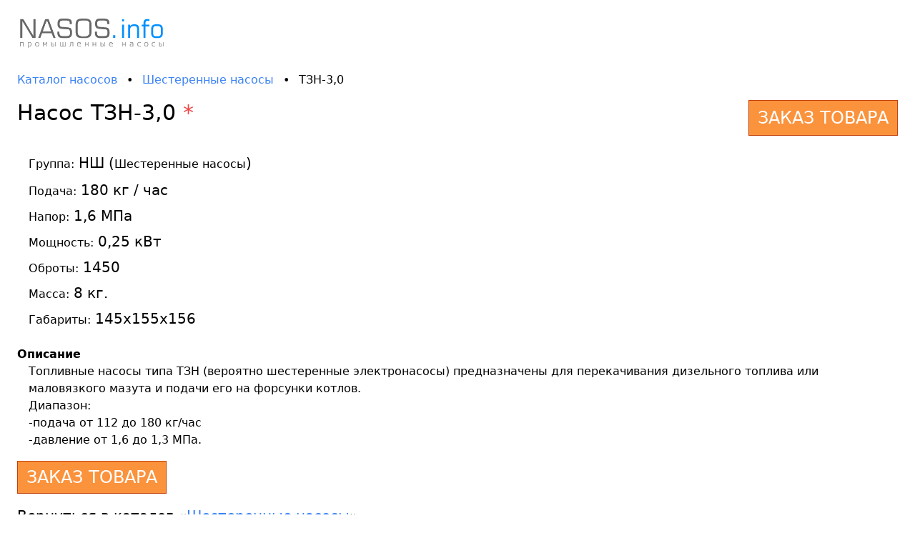

--- FILE ---
content_type: text/html; charset=UTF-8
request_url: https://nasos.info/nsh001030.html
body_size: 1971
content:
<!doctype html>
<html lang="ru">

<head>
    <meta charset="UTF-8" />
    <title>Насос ТЗН-3,0 продажа</title>
    <meta name="viewport" content="width=device-width, initial-scale=1.0" />
    <meta http-equiv="x-ua-compatible" content="ie=edge" />
    <meta name="referrer" content="unsafe-url" />

    <meta name="description" content="Насос ТЗН-3,0. Шестеренные насосы. Купить насос или насосный агрегат по недорогой цене." />
    <meta name="keywords" content="ТЗН-3,0 НШ001030 купить" />

            <link href="/dist/css/combined.min.css?11" rel="stylesheet" />
    </head>

<body class="">
    <!-- Yandex.Metrika counter -->
    <script type="text/javascript">
        (function(m, e, t, r, i, k, a) {
            m[i] = m[i] || function() {
                (m[i].a = m[i].a || []).push(arguments)
            };
            m[i].l = 1 * new Date();
            k = e.createElement(t), a = e.getElementsByTagName(t)[0], k.async = 1, k.src = r, a.parentNode.insertBefore(k, a)
        })
        (window, document, "script", "https://mc.yandex.ru/metrika/tag.js", "ym");

        ym(86719072, "init", {
            clickmap: true,
            trackLinks: true,
            accurateTrackBounce: true
        });
    </script>
    <noscript>
        <div><img src="https://mc.yandex.ru/watch/86719072" style="position:absolute; left:-9999px;" alt="" /></div>
    </noscript>
    <!-- /Yandex.Metrika counter -->

    <section class="container mx-auto space-y-6">
        <header class="flex flex-col md:flex-row items-center md:items-end md:space-x-4 pt-4 px-2 md:px-6">
            <a href="/"><img src="/dist/i/logo/logo.gif" alt="Nasos.info"></a>
            <h1 class="text-xl md:text-2xl font-semibold pb-4 border-b-4 border-blue-400"></h1>
        </header>

        <main class="px-2 md:px-6">
            <nav class="mb-4 text-sm md:text-base">
    <a href="/" class="mr-2 whitespace-nowrap">Каталог насосов</a>
    <span class="mr-2">&bull;</span>
    <a href="/shesterennye-nasosy.html" class="mr-2 whitespace-nowrap">Шестеренные насосы</a>
    <span class="mr-2">&bull;</span>
    <span class="whitespace-nowrap">ТЗН-3,0</span>
</nav>

<section class="space-y-6">
    <div class="flex flex-col md:flex-row justify-between space-y-4 md:space-y-0">
        <h1 class="text-3xl">Насос ТЗН-3,0 <span class="text-red-500">*</span></h1>
        <a href="/zakaz?nasos=6440" class="text-center px-3 py-2 text-2xl border border-orange-700 bg-orange-400 text-white hover:border-orange-400 hover:bg-orange-700 hover:text-white">ЗАКАЗ ТОВАРА</a>
    </div>
    <div class="grid grid-cols-1 md:grid-cols-2 gap-4">
                <div class="space-y-2 text-xl pl-4">
            <p><span class="text-base">Группа:</span> НШ (<small>Шестеренные насосы</small>)</p>
            <p><span class="text-base">Подача:</span> 180 кг / час</p>            <p><span class="text-base">Напор:</span> 1,6 МПа</p>            <p><span class="text-base">Мощность:</span> 0,25 кВт</p>            <p><span class="text-base">Оброты:</span> 1450</p>            <p><span class="text-base">Масса:</span> 8 кг.</p>            <p><span class="text-base">Габариты:</span> 145х155х156</p>        </div>
    </div>


    <!-- ZAVOD :: START -->
        <!-- ZAVOD :: END -->

    <!-- SPARE PARTS :: START -->
        <!-- SPARE PARTS :: END -->

    <!-- PRIM :: START -->
                    <div>
            <b>Описание</b>
            <p class="pl-4">    Топливные насосы типа ТЗН (вероятно шестеренные электронасосы) предназначены для перекачивания дизельного топлива или маловязкого мазута и подачи его на форсунки котлов.<br />
    Диапазон:<br />
-подача от 112 до 180 кг/час<br />
-давление от 1,6 до 1,3 МПа.</p>
        </div>
        <!-- PRIM :: END -->

    <p><a href="/zakaz?nasos=6440" class="px-3 py-2 text-2xl border border-orange-700 bg-orange-400 text-white hover:border-orange-400 hover:bg-orange-700 hover:text-white">ЗАКАЗ ТОВАРА</a></p>

    <p class="text-xl">Вернуться в каталог «<a href="/shesterennye-nasosy.html">Шестеренные насосы</a>»</p>

    <p><span class="text-red-500">*</span> Технические характеристики носят ознакомительный характер и предназначены для первичного ознакомления. Точные технические данные уточняйте у производителя.</p>
</section>        </main>

        <footer class="px-2 pb-28 md:px-6 flex flex-col md:flex-row justify-between border-t border-neutral-700">
            <section class="pt-4">
                <p>&copy; 2026 NASOS.info</p>
                <p><a href="mailto:zakaz@nasos.info">zakaz@nasos.info</a></p>
            </section>
            <section class="pt-4 text-xl space-y-2">
                            </section>
        </footer>
    </section>

</body>

</html>